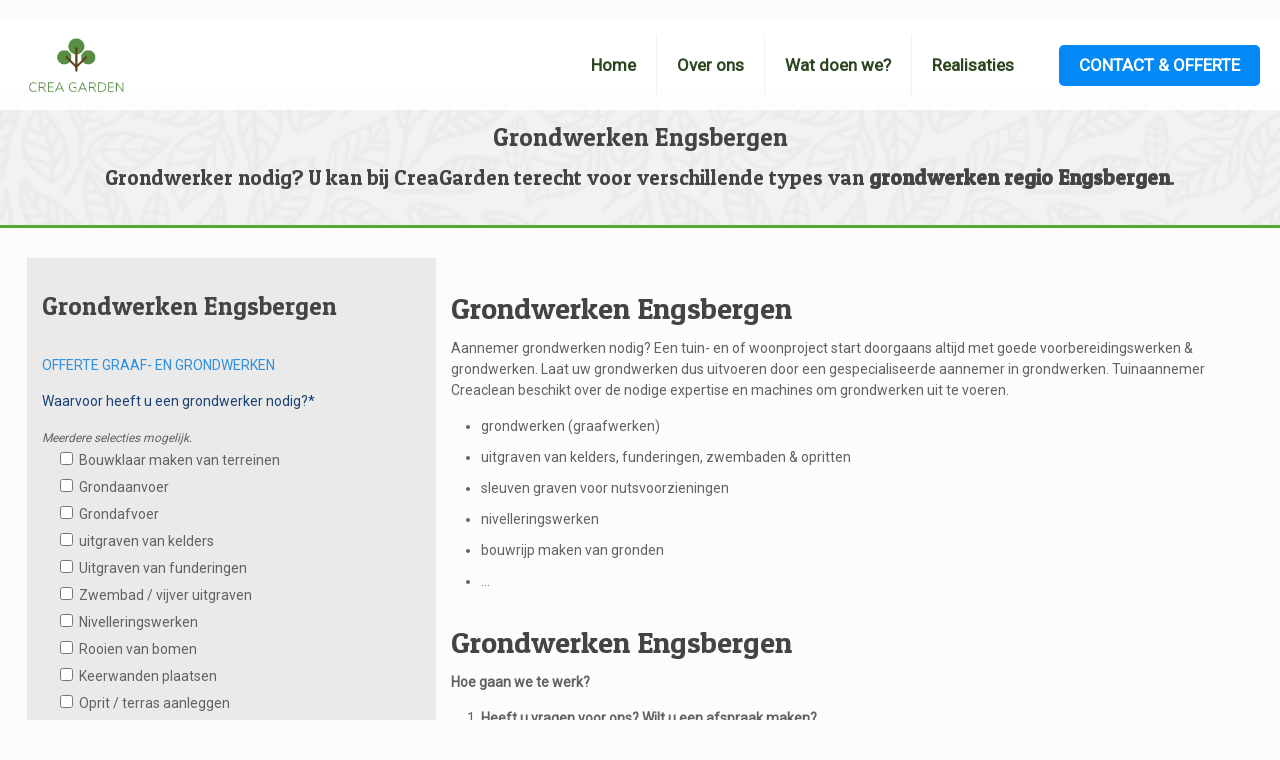

--- FILE ---
content_type: text/html; charset=UTF-8
request_url: https://www.crea-garden.be/wp-admin/admin-ajax.php
body_size: 694
content:
	<style type="text/css">
	img.wp-smiley,
	img.emoji {
		display: inline !important;
		border: none !important;
		box-shadow: none !important;
		height: 1em !important;
		width: 1em !important;
		margin: 0 0.07em !important;
		vertical-align: -0.1em !important;
		background: none !important;
		padding: 0 !important;
	}
	</style>
	<link rel='stylesheet' id='dashicons-css' href='https://www.crea-garden.be/wp-includes/css/dashicons.min.css?ver=6.9' media='all' />
<link rel='stylesheet' id='wp-jquery-ui-dialog-css' href='https://www.crea-garden.be/wp-includes/css/jquery-ui-dialog.min.css?ver=6.9' media='all' />
<link rel='stylesheet' id='linkgo_plugin_namespace-css' href='https://www.crea-garden.be/wp-content/plugins/linkgo-wp-plugin-main/public/css/style.css?ver=6.9' media='all' />
<div class="vc_grid vc_row vc_grid-gutter-5px vc_pageable-wrapper vc_hook_hover" data-vc-pageable-content="true"><div class="vc_pageable-slide-wrapper vc_clearfix" data-vc-grid-content="true"><div class="vc_grid-item vc_clearfix vc_col-sm-3"><div class="vc_grid-item-mini vc_clearfix "><div class="vc_gitem-animated-block" ><div class="vc_gitem-zone vc_gitem-zone-a vc-gitem-zone-height-mode-auto vc-gitem-zone-height-mode-auto-1-1 vc_gitem-is-link" style="background-image: url('https://www.crea-garden.be/wp-content/uploads/2016/09/grondwerken-uitgraven.jpg') !important;"><a href="https://www.crea-garden.be/wp-content/uploads/2016/09/grondwerken-uitgraven.jpg" title="grondwerken-uitgraven"  data-lightbox="lightbox[rel--2944758691]" data-vc-gitem-zone="prettyphotoLink" class="vc_gitem-link prettyphoto vc-zone-link vc-prettyphoto-link"></a><img src="https://www.crea-garden.be/wp-content/uploads/2016/09/grondwerken-uitgraven.jpg" class="vc_gitem-zone-img" alt="grondwerken-uitgraven"><div class="vc_gitem-zone-mini"></div></div></div></div><div class="vc_clearfix"></div></div><div class="vc_grid-item vc_clearfix vc_col-sm-3"><div class="vc_grid-item-mini vc_clearfix "><div class="vc_gitem-animated-block" ><div class="vc_gitem-zone vc_gitem-zone-a vc-gitem-zone-height-mode-auto vc-gitem-zone-height-mode-auto-1-1 vc_gitem-is-link" style="background-image: url('https://www.crea-garden.be/wp-content/uploads/2016/09/grondwerken.jpg') !important;"><a href="https://www.crea-garden.be/wp-content/uploads/2016/09/grondwerken.jpg" title="grondwerken"  data-lightbox="lightbox[rel--2944758691]" data-vc-gitem-zone="prettyphotoLink" class="vc_gitem-link prettyphoto vc-zone-link vc-prettyphoto-link"></a><img src="https://www.crea-garden.be/wp-content/uploads/2016/09/grondwerken.jpg" class="vc_gitem-zone-img" alt="grondwerken"><div class="vc_gitem-zone-mini"></div></div></div></div><div class="vc_clearfix"></div></div><div class="vc_grid-item vc_clearfix vc_col-sm-3"><div class="vc_grid-item-mini vc_clearfix "><div class="vc_gitem-animated-block" ><div class="vc_gitem-zone vc_gitem-zone-a vc-gitem-zone-height-mode-auto vc-gitem-zone-height-mode-auto-1-1 vc_gitem-is-link" style="background-image: url('https://www.crea-garden.be/wp-content/uploads/2016/09/uitfrezen.jpg') !important;"><a href="https://www.crea-garden.be/wp-content/uploads/2016/09/uitfrezen.jpg" title="uitfrezen"  data-lightbox="lightbox[rel--2944758691]" data-vc-gitem-zone="prettyphotoLink" class="vc_gitem-link prettyphoto vc-zone-link vc-prettyphoto-link"></a><img src="https://www.crea-garden.be/wp-content/uploads/2016/09/uitfrezen.jpg" class="vc_gitem-zone-img" alt="uitfrezen"><div class="vc_gitem-zone-mini"></div></div></div></div><div class="vc_clearfix"></div></div><div class="vc_grid-item vc_clearfix vc_col-sm-3"><div class="vc_grid-item-mini vc_clearfix "><div class="vc_gitem-animated-block" ><div class="vc_gitem-zone vc_gitem-zone-a vc-gitem-zone-height-mode-auto vc-gitem-zone-height-mode-auto-1-1 vc_gitem-is-link" style="background-image: url('https://www.crea-garden.be/wp-content/uploads/2016/09/plaatsen-van-keerwand-819x1024.jpg') !important;"><a href="https://www.crea-garden.be/wp-content/uploads/2016/09/plaatsen-van-keerwand-819x1024.jpg" title="plaatsen van keerwand"  data-lightbox="lightbox[rel--2944758691]" data-vc-gitem-zone="prettyphotoLink" class="vc_gitem-link prettyphoto vc-zone-link vc-prettyphoto-link"></a><img src="https://www.crea-garden.be/wp-content/uploads/2016/09/plaatsen-van-keerwand-819x1024.jpg" class="vc_gitem-zone-img" alt="plaatsen van keerwand"><div class="vc_gitem-zone-mini"></div></div></div></div><div class="vc_clearfix"></div></div></div></div>

--- FILE ---
content_type: text/html; charset=utf-8
request_url: https://www.google.com/recaptcha/api2/anchor?ar=1&k=6LfYgAUjAAAAAJhUec6zC4m-wMN33wsVgL5-pjo_&co=aHR0cHM6Ly93d3cuY3JlYS1nYXJkZW4uYmU6NDQz&hl=nl&v=PoyoqOPhxBO7pBk68S4YbpHZ&size=normal&anchor-ms=20000&execute-ms=30000&cb=3xvxllzaxtxn
body_size: 49417
content:
<!DOCTYPE HTML><html dir="ltr" lang="nl"><head><meta http-equiv="Content-Type" content="text/html; charset=UTF-8">
<meta http-equiv="X-UA-Compatible" content="IE=edge">
<title>reCAPTCHA</title>
<style type="text/css">
/* cyrillic-ext */
@font-face {
  font-family: 'Roboto';
  font-style: normal;
  font-weight: 400;
  font-stretch: 100%;
  src: url(//fonts.gstatic.com/s/roboto/v48/KFO7CnqEu92Fr1ME7kSn66aGLdTylUAMa3GUBHMdazTgWw.woff2) format('woff2');
  unicode-range: U+0460-052F, U+1C80-1C8A, U+20B4, U+2DE0-2DFF, U+A640-A69F, U+FE2E-FE2F;
}
/* cyrillic */
@font-face {
  font-family: 'Roboto';
  font-style: normal;
  font-weight: 400;
  font-stretch: 100%;
  src: url(//fonts.gstatic.com/s/roboto/v48/KFO7CnqEu92Fr1ME7kSn66aGLdTylUAMa3iUBHMdazTgWw.woff2) format('woff2');
  unicode-range: U+0301, U+0400-045F, U+0490-0491, U+04B0-04B1, U+2116;
}
/* greek-ext */
@font-face {
  font-family: 'Roboto';
  font-style: normal;
  font-weight: 400;
  font-stretch: 100%;
  src: url(//fonts.gstatic.com/s/roboto/v48/KFO7CnqEu92Fr1ME7kSn66aGLdTylUAMa3CUBHMdazTgWw.woff2) format('woff2');
  unicode-range: U+1F00-1FFF;
}
/* greek */
@font-face {
  font-family: 'Roboto';
  font-style: normal;
  font-weight: 400;
  font-stretch: 100%;
  src: url(//fonts.gstatic.com/s/roboto/v48/KFO7CnqEu92Fr1ME7kSn66aGLdTylUAMa3-UBHMdazTgWw.woff2) format('woff2');
  unicode-range: U+0370-0377, U+037A-037F, U+0384-038A, U+038C, U+038E-03A1, U+03A3-03FF;
}
/* math */
@font-face {
  font-family: 'Roboto';
  font-style: normal;
  font-weight: 400;
  font-stretch: 100%;
  src: url(//fonts.gstatic.com/s/roboto/v48/KFO7CnqEu92Fr1ME7kSn66aGLdTylUAMawCUBHMdazTgWw.woff2) format('woff2');
  unicode-range: U+0302-0303, U+0305, U+0307-0308, U+0310, U+0312, U+0315, U+031A, U+0326-0327, U+032C, U+032F-0330, U+0332-0333, U+0338, U+033A, U+0346, U+034D, U+0391-03A1, U+03A3-03A9, U+03B1-03C9, U+03D1, U+03D5-03D6, U+03F0-03F1, U+03F4-03F5, U+2016-2017, U+2034-2038, U+203C, U+2040, U+2043, U+2047, U+2050, U+2057, U+205F, U+2070-2071, U+2074-208E, U+2090-209C, U+20D0-20DC, U+20E1, U+20E5-20EF, U+2100-2112, U+2114-2115, U+2117-2121, U+2123-214F, U+2190, U+2192, U+2194-21AE, U+21B0-21E5, U+21F1-21F2, U+21F4-2211, U+2213-2214, U+2216-22FF, U+2308-230B, U+2310, U+2319, U+231C-2321, U+2336-237A, U+237C, U+2395, U+239B-23B7, U+23D0, U+23DC-23E1, U+2474-2475, U+25AF, U+25B3, U+25B7, U+25BD, U+25C1, U+25CA, U+25CC, U+25FB, U+266D-266F, U+27C0-27FF, U+2900-2AFF, U+2B0E-2B11, U+2B30-2B4C, U+2BFE, U+3030, U+FF5B, U+FF5D, U+1D400-1D7FF, U+1EE00-1EEFF;
}
/* symbols */
@font-face {
  font-family: 'Roboto';
  font-style: normal;
  font-weight: 400;
  font-stretch: 100%;
  src: url(//fonts.gstatic.com/s/roboto/v48/KFO7CnqEu92Fr1ME7kSn66aGLdTylUAMaxKUBHMdazTgWw.woff2) format('woff2');
  unicode-range: U+0001-000C, U+000E-001F, U+007F-009F, U+20DD-20E0, U+20E2-20E4, U+2150-218F, U+2190, U+2192, U+2194-2199, U+21AF, U+21E6-21F0, U+21F3, U+2218-2219, U+2299, U+22C4-22C6, U+2300-243F, U+2440-244A, U+2460-24FF, U+25A0-27BF, U+2800-28FF, U+2921-2922, U+2981, U+29BF, U+29EB, U+2B00-2BFF, U+4DC0-4DFF, U+FFF9-FFFB, U+10140-1018E, U+10190-1019C, U+101A0, U+101D0-101FD, U+102E0-102FB, U+10E60-10E7E, U+1D2C0-1D2D3, U+1D2E0-1D37F, U+1F000-1F0FF, U+1F100-1F1AD, U+1F1E6-1F1FF, U+1F30D-1F30F, U+1F315, U+1F31C, U+1F31E, U+1F320-1F32C, U+1F336, U+1F378, U+1F37D, U+1F382, U+1F393-1F39F, U+1F3A7-1F3A8, U+1F3AC-1F3AF, U+1F3C2, U+1F3C4-1F3C6, U+1F3CA-1F3CE, U+1F3D4-1F3E0, U+1F3ED, U+1F3F1-1F3F3, U+1F3F5-1F3F7, U+1F408, U+1F415, U+1F41F, U+1F426, U+1F43F, U+1F441-1F442, U+1F444, U+1F446-1F449, U+1F44C-1F44E, U+1F453, U+1F46A, U+1F47D, U+1F4A3, U+1F4B0, U+1F4B3, U+1F4B9, U+1F4BB, U+1F4BF, U+1F4C8-1F4CB, U+1F4D6, U+1F4DA, U+1F4DF, U+1F4E3-1F4E6, U+1F4EA-1F4ED, U+1F4F7, U+1F4F9-1F4FB, U+1F4FD-1F4FE, U+1F503, U+1F507-1F50B, U+1F50D, U+1F512-1F513, U+1F53E-1F54A, U+1F54F-1F5FA, U+1F610, U+1F650-1F67F, U+1F687, U+1F68D, U+1F691, U+1F694, U+1F698, U+1F6AD, U+1F6B2, U+1F6B9-1F6BA, U+1F6BC, U+1F6C6-1F6CF, U+1F6D3-1F6D7, U+1F6E0-1F6EA, U+1F6F0-1F6F3, U+1F6F7-1F6FC, U+1F700-1F7FF, U+1F800-1F80B, U+1F810-1F847, U+1F850-1F859, U+1F860-1F887, U+1F890-1F8AD, U+1F8B0-1F8BB, U+1F8C0-1F8C1, U+1F900-1F90B, U+1F93B, U+1F946, U+1F984, U+1F996, U+1F9E9, U+1FA00-1FA6F, U+1FA70-1FA7C, U+1FA80-1FA89, U+1FA8F-1FAC6, U+1FACE-1FADC, U+1FADF-1FAE9, U+1FAF0-1FAF8, U+1FB00-1FBFF;
}
/* vietnamese */
@font-face {
  font-family: 'Roboto';
  font-style: normal;
  font-weight: 400;
  font-stretch: 100%;
  src: url(//fonts.gstatic.com/s/roboto/v48/KFO7CnqEu92Fr1ME7kSn66aGLdTylUAMa3OUBHMdazTgWw.woff2) format('woff2');
  unicode-range: U+0102-0103, U+0110-0111, U+0128-0129, U+0168-0169, U+01A0-01A1, U+01AF-01B0, U+0300-0301, U+0303-0304, U+0308-0309, U+0323, U+0329, U+1EA0-1EF9, U+20AB;
}
/* latin-ext */
@font-face {
  font-family: 'Roboto';
  font-style: normal;
  font-weight: 400;
  font-stretch: 100%;
  src: url(//fonts.gstatic.com/s/roboto/v48/KFO7CnqEu92Fr1ME7kSn66aGLdTylUAMa3KUBHMdazTgWw.woff2) format('woff2');
  unicode-range: U+0100-02BA, U+02BD-02C5, U+02C7-02CC, U+02CE-02D7, U+02DD-02FF, U+0304, U+0308, U+0329, U+1D00-1DBF, U+1E00-1E9F, U+1EF2-1EFF, U+2020, U+20A0-20AB, U+20AD-20C0, U+2113, U+2C60-2C7F, U+A720-A7FF;
}
/* latin */
@font-face {
  font-family: 'Roboto';
  font-style: normal;
  font-weight: 400;
  font-stretch: 100%;
  src: url(//fonts.gstatic.com/s/roboto/v48/KFO7CnqEu92Fr1ME7kSn66aGLdTylUAMa3yUBHMdazQ.woff2) format('woff2');
  unicode-range: U+0000-00FF, U+0131, U+0152-0153, U+02BB-02BC, U+02C6, U+02DA, U+02DC, U+0304, U+0308, U+0329, U+2000-206F, U+20AC, U+2122, U+2191, U+2193, U+2212, U+2215, U+FEFF, U+FFFD;
}
/* cyrillic-ext */
@font-face {
  font-family: 'Roboto';
  font-style: normal;
  font-weight: 500;
  font-stretch: 100%;
  src: url(//fonts.gstatic.com/s/roboto/v48/KFO7CnqEu92Fr1ME7kSn66aGLdTylUAMa3GUBHMdazTgWw.woff2) format('woff2');
  unicode-range: U+0460-052F, U+1C80-1C8A, U+20B4, U+2DE0-2DFF, U+A640-A69F, U+FE2E-FE2F;
}
/* cyrillic */
@font-face {
  font-family: 'Roboto';
  font-style: normal;
  font-weight: 500;
  font-stretch: 100%;
  src: url(//fonts.gstatic.com/s/roboto/v48/KFO7CnqEu92Fr1ME7kSn66aGLdTylUAMa3iUBHMdazTgWw.woff2) format('woff2');
  unicode-range: U+0301, U+0400-045F, U+0490-0491, U+04B0-04B1, U+2116;
}
/* greek-ext */
@font-face {
  font-family: 'Roboto';
  font-style: normal;
  font-weight: 500;
  font-stretch: 100%;
  src: url(//fonts.gstatic.com/s/roboto/v48/KFO7CnqEu92Fr1ME7kSn66aGLdTylUAMa3CUBHMdazTgWw.woff2) format('woff2');
  unicode-range: U+1F00-1FFF;
}
/* greek */
@font-face {
  font-family: 'Roboto';
  font-style: normal;
  font-weight: 500;
  font-stretch: 100%;
  src: url(//fonts.gstatic.com/s/roboto/v48/KFO7CnqEu92Fr1ME7kSn66aGLdTylUAMa3-UBHMdazTgWw.woff2) format('woff2');
  unicode-range: U+0370-0377, U+037A-037F, U+0384-038A, U+038C, U+038E-03A1, U+03A3-03FF;
}
/* math */
@font-face {
  font-family: 'Roboto';
  font-style: normal;
  font-weight: 500;
  font-stretch: 100%;
  src: url(//fonts.gstatic.com/s/roboto/v48/KFO7CnqEu92Fr1ME7kSn66aGLdTylUAMawCUBHMdazTgWw.woff2) format('woff2');
  unicode-range: U+0302-0303, U+0305, U+0307-0308, U+0310, U+0312, U+0315, U+031A, U+0326-0327, U+032C, U+032F-0330, U+0332-0333, U+0338, U+033A, U+0346, U+034D, U+0391-03A1, U+03A3-03A9, U+03B1-03C9, U+03D1, U+03D5-03D6, U+03F0-03F1, U+03F4-03F5, U+2016-2017, U+2034-2038, U+203C, U+2040, U+2043, U+2047, U+2050, U+2057, U+205F, U+2070-2071, U+2074-208E, U+2090-209C, U+20D0-20DC, U+20E1, U+20E5-20EF, U+2100-2112, U+2114-2115, U+2117-2121, U+2123-214F, U+2190, U+2192, U+2194-21AE, U+21B0-21E5, U+21F1-21F2, U+21F4-2211, U+2213-2214, U+2216-22FF, U+2308-230B, U+2310, U+2319, U+231C-2321, U+2336-237A, U+237C, U+2395, U+239B-23B7, U+23D0, U+23DC-23E1, U+2474-2475, U+25AF, U+25B3, U+25B7, U+25BD, U+25C1, U+25CA, U+25CC, U+25FB, U+266D-266F, U+27C0-27FF, U+2900-2AFF, U+2B0E-2B11, U+2B30-2B4C, U+2BFE, U+3030, U+FF5B, U+FF5D, U+1D400-1D7FF, U+1EE00-1EEFF;
}
/* symbols */
@font-face {
  font-family: 'Roboto';
  font-style: normal;
  font-weight: 500;
  font-stretch: 100%;
  src: url(//fonts.gstatic.com/s/roboto/v48/KFO7CnqEu92Fr1ME7kSn66aGLdTylUAMaxKUBHMdazTgWw.woff2) format('woff2');
  unicode-range: U+0001-000C, U+000E-001F, U+007F-009F, U+20DD-20E0, U+20E2-20E4, U+2150-218F, U+2190, U+2192, U+2194-2199, U+21AF, U+21E6-21F0, U+21F3, U+2218-2219, U+2299, U+22C4-22C6, U+2300-243F, U+2440-244A, U+2460-24FF, U+25A0-27BF, U+2800-28FF, U+2921-2922, U+2981, U+29BF, U+29EB, U+2B00-2BFF, U+4DC0-4DFF, U+FFF9-FFFB, U+10140-1018E, U+10190-1019C, U+101A0, U+101D0-101FD, U+102E0-102FB, U+10E60-10E7E, U+1D2C0-1D2D3, U+1D2E0-1D37F, U+1F000-1F0FF, U+1F100-1F1AD, U+1F1E6-1F1FF, U+1F30D-1F30F, U+1F315, U+1F31C, U+1F31E, U+1F320-1F32C, U+1F336, U+1F378, U+1F37D, U+1F382, U+1F393-1F39F, U+1F3A7-1F3A8, U+1F3AC-1F3AF, U+1F3C2, U+1F3C4-1F3C6, U+1F3CA-1F3CE, U+1F3D4-1F3E0, U+1F3ED, U+1F3F1-1F3F3, U+1F3F5-1F3F7, U+1F408, U+1F415, U+1F41F, U+1F426, U+1F43F, U+1F441-1F442, U+1F444, U+1F446-1F449, U+1F44C-1F44E, U+1F453, U+1F46A, U+1F47D, U+1F4A3, U+1F4B0, U+1F4B3, U+1F4B9, U+1F4BB, U+1F4BF, U+1F4C8-1F4CB, U+1F4D6, U+1F4DA, U+1F4DF, U+1F4E3-1F4E6, U+1F4EA-1F4ED, U+1F4F7, U+1F4F9-1F4FB, U+1F4FD-1F4FE, U+1F503, U+1F507-1F50B, U+1F50D, U+1F512-1F513, U+1F53E-1F54A, U+1F54F-1F5FA, U+1F610, U+1F650-1F67F, U+1F687, U+1F68D, U+1F691, U+1F694, U+1F698, U+1F6AD, U+1F6B2, U+1F6B9-1F6BA, U+1F6BC, U+1F6C6-1F6CF, U+1F6D3-1F6D7, U+1F6E0-1F6EA, U+1F6F0-1F6F3, U+1F6F7-1F6FC, U+1F700-1F7FF, U+1F800-1F80B, U+1F810-1F847, U+1F850-1F859, U+1F860-1F887, U+1F890-1F8AD, U+1F8B0-1F8BB, U+1F8C0-1F8C1, U+1F900-1F90B, U+1F93B, U+1F946, U+1F984, U+1F996, U+1F9E9, U+1FA00-1FA6F, U+1FA70-1FA7C, U+1FA80-1FA89, U+1FA8F-1FAC6, U+1FACE-1FADC, U+1FADF-1FAE9, U+1FAF0-1FAF8, U+1FB00-1FBFF;
}
/* vietnamese */
@font-face {
  font-family: 'Roboto';
  font-style: normal;
  font-weight: 500;
  font-stretch: 100%;
  src: url(//fonts.gstatic.com/s/roboto/v48/KFO7CnqEu92Fr1ME7kSn66aGLdTylUAMa3OUBHMdazTgWw.woff2) format('woff2');
  unicode-range: U+0102-0103, U+0110-0111, U+0128-0129, U+0168-0169, U+01A0-01A1, U+01AF-01B0, U+0300-0301, U+0303-0304, U+0308-0309, U+0323, U+0329, U+1EA0-1EF9, U+20AB;
}
/* latin-ext */
@font-face {
  font-family: 'Roboto';
  font-style: normal;
  font-weight: 500;
  font-stretch: 100%;
  src: url(//fonts.gstatic.com/s/roboto/v48/KFO7CnqEu92Fr1ME7kSn66aGLdTylUAMa3KUBHMdazTgWw.woff2) format('woff2');
  unicode-range: U+0100-02BA, U+02BD-02C5, U+02C7-02CC, U+02CE-02D7, U+02DD-02FF, U+0304, U+0308, U+0329, U+1D00-1DBF, U+1E00-1E9F, U+1EF2-1EFF, U+2020, U+20A0-20AB, U+20AD-20C0, U+2113, U+2C60-2C7F, U+A720-A7FF;
}
/* latin */
@font-face {
  font-family: 'Roboto';
  font-style: normal;
  font-weight: 500;
  font-stretch: 100%;
  src: url(//fonts.gstatic.com/s/roboto/v48/KFO7CnqEu92Fr1ME7kSn66aGLdTylUAMa3yUBHMdazQ.woff2) format('woff2');
  unicode-range: U+0000-00FF, U+0131, U+0152-0153, U+02BB-02BC, U+02C6, U+02DA, U+02DC, U+0304, U+0308, U+0329, U+2000-206F, U+20AC, U+2122, U+2191, U+2193, U+2212, U+2215, U+FEFF, U+FFFD;
}
/* cyrillic-ext */
@font-face {
  font-family: 'Roboto';
  font-style: normal;
  font-weight: 900;
  font-stretch: 100%;
  src: url(//fonts.gstatic.com/s/roboto/v48/KFO7CnqEu92Fr1ME7kSn66aGLdTylUAMa3GUBHMdazTgWw.woff2) format('woff2');
  unicode-range: U+0460-052F, U+1C80-1C8A, U+20B4, U+2DE0-2DFF, U+A640-A69F, U+FE2E-FE2F;
}
/* cyrillic */
@font-face {
  font-family: 'Roboto';
  font-style: normal;
  font-weight: 900;
  font-stretch: 100%;
  src: url(//fonts.gstatic.com/s/roboto/v48/KFO7CnqEu92Fr1ME7kSn66aGLdTylUAMa3iUBHMdazTgWw.woff2) format('woff2');
  unicode-range: U+0301, U+0400-045F, U+0490-0491, U+04B0-04B1, U+2116;
}
/* greek-ext */
@font-face {
  font-family: 'Roboto';
  font-style: normal;
  font-weight: 900;
  font-stretch: 100%;
  src: url(//fonts.gstatic.com/s/roboto/v48/KFO7CnqEu92Fr1ME7kSn66aGLdTylUAMa3CUBHMdazTgWw.woff2) format('woff2');
  unicode-range: U+1F00-1FFF;
}
/* greek */
@font-face {
  font-family: 'Roboto';
  font-style: normal;
  font-weight: 900;
  font-stretch: 100%;
  src: url(//fonts.gstatic.com/s/roboto/v48/KFO7CnqEu92Fr1ME7kSn66aGLdTylUAMa3-UBHMdazTgWw.woff2) format('woff2');
  unicode-range: U+0370-0377, U+037A-037F, U+0384-038A, U+038C, U+038E-03A1, U+03A3-03FF;
}
/* math */
@font-face {
  font-family: 'Roboto';
  font-style: normal;
  font-weight: 900;
  font-stretch: 100%;
  src: url(//fonts.gstatic.com/s/roboto/v48/KFO7CnqEu92Fr1ME7kSn66aGLdTylUAMawCUBHMdazTgWw.woff2) format('woff2');
  unicode-range: U+0302-0303, U+0305, U+0307-0308, U+0310, U+0312, U+0315, U+031A, U+0326-0327, U+032C, U+032F-0330, U+0332-0333, U+0338, U+033A, U+0346, U+034D, U+0391-03A1, U+03A3-03A9, U+03B1-03C9, U+03D1, U+03D5-03D6, U+03F0-03F1, U+03F4-03F5, U+2016-2017, U+2034-2038, U+203C, U+2040, U+2043, U+2047, U+2050, U+2057, U+205F, U+2070-2071, U+2074-208E, U+2090-209C, U+20D0-20DC, U+20E1, U+20E5-20EF, U+2100-2112, U+2114-2115, U+2117-2121, U+2123-214F, U+2190, U+2192, U+2194-21AE, U+21B0-21E5, U+21F1-21F2, U+21F4-2211, U+2213-2214, U+2216-22FF, U+2308-230B, U+2310, U+2319, U+231C-2321, U+2336-237A, U+237C, U+2395, U+239B-23B7, U+23D0, U+23DC-23E1, U+2474-2475, U+25AF, U+25B3, U+25B7, U+25BD, U+25C1, U+25CA, U+25CC, U+25FB, U+266D-266F, U+27C0-27FF, U+2900-2AFF, U+2B0E-2B11, U+2B30-2B4C, U+2BFE, U+3030, U+FF5B, U+FF5D, U+1D400-1D7FF, U+1EE00-1EEFF;
}
/* symbols */
@font-face {
  font-family: 'Roboto';
  font-style: normal;
  font-weight: 900;
  font-stretch: 100%;
  src: url(//fonts.gstatic.com/s/roboto/v48/KFO7CnqEu92Fr1ME7kSn66aGLdTylUAMaxKUBHMdazTgWw.woff2) format('woff2');
  unicode-range: U+0001-000C, U+000E-001F, U+007F-009F, U+20DD-20E0, U+20E2-20E4, U+2150-218F, U+2190, U+2192, U+2194-2199, U+21AF, U+21E6-21F0, U+21F3, U+2218-2219, U+2299, U+22C4-22C6, U+2300-243F, U+2440-244A, U+2460-24FF, U+25A0-27BF, U+2800-28FF, U+2921-2922, U+2981, U+29BF, U+29EB, U+2B00-2BFF, U+4DC0-4DFF, U+FFF9-FFFB, U+10140-1018E, U+10190-1019C, U+101A0, U+101D0-101FD, U+102E0-102FB, U+10E60-10E7E, U+1D2C0-1D2D3, U+1D2E0-1D37F, U+1F000-1F0FF, U+1F100-1F1AD, U+1F1E6-1F1FF, U+1F30D-1F30F, U+1F315, U+1F31C, U+1F31E, U+1F320-1F32C, U+1F336, U+1F378, U+1F37D, U+1F382, U+1F393-1F39F, U+1F3A7-1F3A8, U+1F3AC-1F3AF, U+1F3C2, U+1F3C4-1F3C6, U+1F3CA-1F3CE, U+1F3D4-1F3E0, U+1F3ED, U+1F3F1-1F3F3, U+1F3F5-1F3F7, U+1F408, U+1F415, U+1F41F, U+1F426, U+1F43F, U+1F441-1F442, U+1F444, U+1F446-1F449, U+1F44C-1F44E, U+1F453, U+1F46A, U+1F47D, U+1F4A3, U+1F4B0, U+1F4B3, U+1F4B9, U+1F4BB, U+1F4BF, U+1F4C8-1F4CB, U+1F4D6, U+1F4DA, U+1F4DF, U+1F4E3-1F4E6, U+1F4EA-1F4ED, U+1F4F7, U+1F4F9-1F4FB, U+1F4FD-1F4FE, U+1F503, U+1F507-1F50B, U+1F50D, U+1F512-1F513, U+1F53E-1F54A, U+1F54F-1F5FA, U+1F610, U+1F650-1F67F, U+1F687, U+1F68D, U+1F691, U+1F694, U+1F698, U+1F6AD, U+1F6B2, U+1F6B9-1F6BA, U+1F6BC, U+1F6C6-1F6CF, U+1F6D3-1F6D7, U+1F6E0-1F6EA, U+1F6F0-1F6F3, U+1F6F7-1F6FC, U+1F700-1F7FF, U+1F800-1F80B, U+1F810-1F847, U+1F850-1F859, U+1F860-1F887, U+1F890-1F8AD, U+1F8B0-1F8BB, U+1F8C0-1F8C1, U+1F900-1F90B, U+1F93B, U+1F946, U+1F984, U+1F996, U+1F9E9, U+1FA00-1FA6F, U+1FA70-1FA7C, U+1FA80-1FA89, U+1FA8F-1FAC6, U+1FACE-1FADC, U+1FADF-1FAE9, U+1FAF0-1FAF8, U+1FB00-1FBFF;
}
/* vietnamese */
@font-face {
  font-family: 'Roboto';
  font-style: normal;
  font-weight: 900;
  font-stretch: 100%;
  src: url(//fonts.gstatic.com/s/roboto/v48/KFO7CnqEu92Fr1ME7kSn66aGLdTylUAMa3OUBHMdazTgWw.woff2) format('woff2');
  unicode-range: U+0102-0103, U+0110-0111, U+0128-0129, U+0168-0169, U+01A0-01A1, U+01AF-01B0, U+0300-0301, U+0303-0304, U+0308-0309, U+0323, U+0329, U+1EA0-1EF9, U+20AB;
}
/* latin-ext */
@font-face {
  font-family: 'Roboto';
  font-style: normal;
  font-weight: 900;
  font-stretch: 100%;
  src: url(//fonts.gstatic.com/s/roboto/v48/KFO7CnqEu92Fr1ME7kSn66aGLdTylUAMa3KUBHMdazTgWw.woff2) format('woff2');
  unicode-range: U+0100-02BA, U+02BD-02C5, U+02C7-02CC, U+02CE-02D7, U+02DD-02FF, U+0304, U+0308, U+0329, U+1D00-1DBF, U+1E00-1E9F, U+1EF2-1EFF, U+2020, U+20A0-20AB, U+20AD-20C0, U+2113, U+2C60-2C7F, U+A720-A7FF;
}
/* latin */
@font-face {
  font-family: 'Roboto';
  font-style: normal;
  font-weight: 900;
  font-stretch: 100%;
  src: url(//fonts.gstatic.com/s/roboto/v48/KFO7CnqEu92Fr1ME7kSn66aGLdTylUAMa3yUBHMdazQ.woff2) format('woff2');
  unicode-range: U+0000-00FF, U+0131, U+0152-0153, U+02BB-02BC, U+02C6, U+02DA, U+02DC, U+0304, U+0308, U+0329, U+2000-206F, U+20AC, U+2122, U+2191, U+2193, U+2212, U+2215, U+FEFF, U+FFFD;
}

</style>
<link rel="stylesheet" type="text/css" href="https://www.gstatic.com/recaptcha/releases/PoyoqOPhxBO7pBk68S4YbpHZ/styles__ltr.css">
<script nonce="cQ8GztTiie8EFXsyC5laAg" type="text/javascript">window['__recaptcha_api'] = 'https://www.google.com/recaptcha/api2/';</script>
<script type="text/javascript" src="https://www.gstatic.com/recaptcha/releases/PoyoqOPhxBO7pBk68S4YbpHZ/recaptcha__nl.js" nonce="cQ8GztTiie8EFXsyC5laAg">
      
    </script></head>
<body><div id="rc-anchor-alert" class="rc-anchor-alert"></div>
<input type="hidden" id="recaptcha-token" value="[base64]">
<script type="text/javascript" nonce="cQ8GztTiie8EFXsyC5laAg">
      recaptcha.anchor.Main.init("[\x22ainput\x22,[\x22bgdata\x22,\x22\x22,\[base64]/[base64]/[base64]/ZyhXLGgpOnEoW04sMjEsbF0sVywwKSxoKSxmYWxzZSxmYWxzZSl9Y2F0Y2goayl7RygzNTgsVyk/[base64]/[base64]/[base64]/[base64]/[base64]/[base64]/[base64]/bmV3IEJbT10oRFswXSk6dz09Mj9uZXcgQltPXShEWzBdLERbMV0pOnc9PTM/bmV3IEJbT10oRFswXSxEWzFdLERbMl0pOnc9PTQ/[base64]/[base64]/[base64]/[base64]/[base64]\\u003d\x22,\[base64]\\u003d\\u003d\x22,\x22wq/DgXLDnVbDoD/DmcK3LHPDpTLCjzTDuzlhwq14wrVCwqDDmAUZwrjCsXNBw6vDtSXCp1fClCTDgMKCw4w/w7bDssKHNALCvnrDpTNaAl/DpsOBwrjCmcOEB8KNw5MTwobDiQM5w4HCtHFNfMKGw6fClsK6FMKqwqYuwozDn8OLWMKVwpDCiC/Cl8OcBWZOLRttw47CoCHCksK+wrRcw53ChMKHwpfCp8K4w4cBOi4FwrgWwrJTLBoEcMKsM1jCpi1JWsOswqYJw6Rqwr/[base64]/DnsOsw5/Dgh/Cnmc+w6E2SF/[base64]/CkMOXZXFEXjzDmXklCcOpG3PCuDAHwrjDjcOhVMK2w7HDv3XCtMKXwpNSwqJrYcKSw7TDoMOVw7Bcw7PDrcKBwq3DlzPCpDbClUXCn8KZw57DrQfCh8O8wq/DjsKaH0QGw6RYw4RfYcOWaRLDhcKtejXDpsOTOXDClz3DtsKvCMOodkQHwqrCjlo6w74qwqEQwrXCnDLDlMKOFMK/w4krYCIfJMO1W8KlA1DCtHBEw60EbFxtw6zCucK9cEDCrlbCqcKAD3/DqsOtZjJsA8KSw7LCgiRTw7rDgMKbw47Cj3s1W8ObYQ0TVhMZw7IeV0ZTVsKWw59GMkx+XEXDm8K9w7/[base64]/DqhHDjsOfwrhXWMKMw4UVCyBywrolLcO0RsOyw4o7U8KsExUswpzCi8K+wpZMwpTDucKUDmXCvG/Ch0ErCcKww7ojwo/CuXsvSEUaHUgkwq8iIG98L8OlCUkRDlnCisKKGcK6wqjDpMOqw7zDuDsOHsKkwr7CgjZqM8Oow61qDSvCgCNCSG4Yw5LDpsOTwqfDkXLDhy8SAMOGdVw2wqnDgX88wo/[base64]/DmQnCncOeDcKiw6sFw5zDpRUPVB7CpcK1NhNAAsOpLhFkJjzDmB/DpcOzw5XDgAsRI2UqCjjCu8O7bMKFSBM3wrEgJMO3w4cqTsOdFcO+woZuMVFAwqvDgMOpRSnCrsKww6lUw5rDkcK/[base64]/CtEDDlMOcw5bCu8OLw7tkAF7CkRVWwr9gSj8AHMOYXlIzLXnCqW5UHHYFSEB5BVMcOk/[base64]/CrMKNwpscwrwGwo/DjEbDoU3CgMK/FMKpIDrCjsK/KUvCmsKgAMO7w4QHwqFqT2Yzw7QCEiLCucKQw7/Dj3dFwqRwfMKyFsO0D8Kywro5LFRKw5PDg8KoA8KWw4LCg8OySXZ6RMKlw7jDq8K4w5HClMKKAG7CscO7w4nCj1zDvQTDoAU3QAvDvMOiwrYFHsKHw7RwI8Otb8Oow5UVZUHCoA7Cu2/Dh0DDlcOzOCXDtywUw5zCsB/CrMORKlBNw7rCrcONw5oLw5dxBHJ9WglRBcK1w5lsw5w6w5HCrA5Ew6Ajw7VPwrs/wqbCosKEIMO3MHNAK8KJwpZ9IcOsw5PDtcK6w5VkEsOIw5ZIDlcFSsOaSBrCo8KrwoI2w4NGw5fCvsOLW8K4M0LDp8Osw6skJMK9BDxlXMOOdEkUYVB/[base64]/Dt2Rqw5E0RU3CtEYxMsOZwodBw5zCnsO0eMOxFS/[base64]/[base64]/DjSDDn8OJwqx1OsKdw7DDiV7CpMKyR8K/w60gH8KTwr/DtWvDqD/Cu8OvwpLCiSjCtMK2csOmw7DCqVIcGMOwwrlvb8OkeB5pT8KUw6klwppmw6bDimcmwpjDmnpvN2I5DsK1GTQwR1/[base64]/[base64]/VcKSw7jDicOvLMO0wrLCjhbDu8KBwr3CmsKtXi7Ct8Olw6lew4ACw5cMw5lZw5zDv1nChcKqwpLDhMK9w6zDtMOvw4Fnwq/[base64]/w6pDUsKBwpPDsDYiwqlEwrTCu0nDlzxrw7zDvEAQHENHO15WRcK1wrAEwq8bfcOWw7EnwplcIQvCssK4woNPw4N2A8Odw6/DtRAiwp3DsF7DqgNRZ3Qpw7tTTcKZCMOlw5Ahw4d1GcK7w73DtnjCpTPCtcOSw6HCvMO6eB/DgzTCjD1dwrAKw6RGKxYLwq7Dq8KPBHRucsOLw4FdG3cuwrRVPwfDqFBXAcKAwroNwoYGIcO+JsOoDDAOw5bDjQp/VgEBWMKhwroBfcOMw43Do1wPwpnCoMOJw45Tw7Jpwr7CsMKawqbCgMO3M2zDtcKMw5FEwqR7wq9/[base64]/CMKWwqArNn0rN8Oiw6UTEMKVw6bDrsOxW8OKPgAjwpjDtlrClcOtMifChMO/elcVw5/DkXvDg0fDkH0Zw4FywoAdw6l2wrvCpSHCpyzDlCwBw7U4w4U7w4zDjsK2w7DCncO9LlDDo8OzZykAw6t1wptkwoxlw7gKK0BUw47DisOWwrLCuMK3wqJIVmZzwq5dUXfCkMOcwqjCocKow7wDwpU8BFEbFCUuVgcKw5ESwrfCrMK0wrPCiy/DucKdw6XDvlttw5dtw4h2w4DDmDzDmsK7w6XCpsOMwrvClCsAZsKCeMKaw7dXVMKlwpnDqsOWJcOlb8OAwqLCg2R6w4JawqDChMKyOMOgPl/CrcOjwoJBw4vDksKhw6fDlnhGw73DtcOww5cwwrPCmFI0wpFwB8OLw77DjMKHGz3DusO2wpRHRMOqYMO2wpjDh1nDnyYrwr/Cinl/w5NiNMKEwr00O8KpLMOrKFNyw64wUsORcMKwNsKXX8KifMKHbD0QwoViw4rDnsOfwqvCo8KYNcO9QcK/SMK1wrXDmjNoE8OlJcKZFsKpwq4hw7fDtGHCmixewq1LbmzDmGVQQlzCiMKEw70Bwo8LDcO8cMKEw4vCiMKxNlvCv8OdZ8Oqeg8UV8OsYXkhRMOQw5BSw4DDrjHCgQbDsABqKwUOcMORwo/DrMK6emvDusKwNMOCF8OgwoLDuBgzXD1ewpPDg8Ocwo9Dw6HDvU7CrxDDsl4cwrbCg2DDgUXCmkcCw41OJW9GwqnDhDPDvMOqw5/[base64]/[base64]/ClMKBwr/ChB5qHRA8FnLDokbCm8Opwp5kwqQhUMKjw5TChcKDw446wqACwp08wrEnwrlcWsKjDcK5J8KNSMK6w69oCcOYQ8KIwqXDrSLCjMOMV3HCtMKyw7RnwoFDbkdUSyLDiHgRwqbCqcOKS3ghwo/ClQzDsScjccKFW2JEYjU8BMKIe0NgFMOKccOrW1vDh8O+aWTDnsKQwpVdWBHCh8KswpDDsX/DsH7DvikNw7HDucO6ccOfVcKmImHDgMO0PcOQwo3CuUnCvilcw6HCuMKww67DhmvCg1vChcOVDcOHCH9BN8KXwpbDvsKfwoQ/w5nDr8OgY8OEw7Bsw54hfyfDkMO1w5Y/WghjwpoCMBnCqjvCkgfCmEttw7sOW8KSwqLDvA9DwqBsEnnDoTzCgsKQIlJbw5xQSsKjwq0VR8KTw6wtHRfCkRfDuQJTw6/[base64]/KMOKC8KWwpIzCcK+JBo5w7EFTMOuw48JdcOsw41pw6t3HTDDiMK4w6UhMMKmw69BaMO/[base64]/Cp8K0w6wiwqBaJsOSKDPChgZKwqrCrsOXwr/CoSTClXA0UMKdJMOfCMOIQcKkLEjCrSIFAhU+TWfDliZLwoLCjMOxHcK4w6ksVcOGJsO5O8KcXglQahJ6HDbDgHILwr5dw4LCm0ApaMKTw7/CpsOqPcOsw7p3KXdWD8OZwpnCvj7DmizDl8OuQWMSwr0Xw4YyccKtejbCrcObw77ChAnCiERjw4HDi0fDiT/Cpj5KwpfDn8OrwqEgw5UVZcKUHGXCqMOENMOswo/DpTkkwp3DhsK9ICgQdMK/PyI9a8Oba0fDssK/w73DqEVgO0kAw6nCpsOlw65uw7fDonvCrTRPwrbCoRVkw6gTQhcAQmTCpcK5w7DClcKQw7dsFyvCgnhIwrVuU8K4ccK7w4/[base64]/CiBtaw4V/[base64]/w74jBMKcO8KSwqvDnz3CmAdscC7Cuw/DnMKeXsKWeSVGw4EPVBfCpGU/[base64]/DjHROYMK1E37DvW/[base64]/[base64]/DrsOjBFrDrUVxwqPDkMKwwq4zecO5d3fDisK/fWTDrUxuYcK9e8KnwpTCgMODTcKBMMODMVFcwofCvsKrwrXDjMKZfgbDp8O7w5N8eMKkw7TDt8KKw7x5CQfCrsKNFigVBw7DkMOjw4DCisO2bmU1e8OHC8KWwq4dwqZCeCTCqcKwwrMIwo7DiHzDjjLCrsKERMKJPC4nG8KDwohjwq/DjgDDhsOlZsOGaBnDlMKCbcK6w5B7RzEfPHJpQsOofH/[base64]/CnMO+wqLDrlfDv8KYDUUZwpVqw4gBKMOkwrFADnHCpwJyw5VZRMK+UXHCviHCiGfCj1RmKMKrOsKnb8OlAsO0RsOGw4EvdnJoFxfCicOTYB/DkMKQwoTDvj7CpcOKw4Z7Yi3DtmrCnX9YwpQ4VMKHR8O6wpNPfW8FZ8OiwrhwIsKfaTPCkSLCoDUgEiwiTsKrwqxbeMKxw6dWwrZlw7PCmVNuwrBWWAbDhMOTW8O4OSrDsjlwAGnDlWPCt8OiUcKJCB8Ec1nDkMOJwq/DgwrCtzk/wqTCkj3CsMKJw6jDucO2DsOHw4rDisKdVCoeZsKww7rDkxhrwrHDjGnDrcKxIV7Dqlh9fEkNw6/CsHjCtcK/wqDDtGFMwo8lwohwwow5Nm/DpRLDncK4wp7DtsOrbsKkX3pEejTDosK9LhfDmXkmwqnCjH5rw7gtG3BGRBt4w6PCv8KKAxt6wqrCjWB3w70BwoTCvsO4dTDCjsOuwpzCil3DjBtAw6nCo8K/EMKJwovCr8KJw5Z+woFAMsO6C8KCJsOywoXCg8KOw57DiVLCrQHDkMOvRMKYw4rDtcK2bsOEw7otbTzChh7CmmpRw6rClRB4wqTDk8OIM8KPRMOoKyvDozbCi8KnNsOpwoxWw4zCiMOIwrjDlTpvOsOfAEfCmCrCkFzCn2nDqms/wowdB8Kqw53Dh8KuwoRPaFTCmWVGN2vDpsOhfMK8ZzRYwokrU8O8fcKTwpTClMKqJQPDlcO+worDsDFCwrzCoMOCMcORccOdEhzDtsOxb8OCcQsww4Aqwq/CicOROMOZNMOlwqnCujnCr0IZwrzDviLDqi9GwqzCoRIsw4dMDkUDwqUZw6V8XVrDhw3DpcK7wrfDojjChMKeZcK2MG5BDMOXEsOVwrbDt17CjcOPH8KgamHChcKZwojCs8KsNg/[base64]/DiV7DsjDDvHIyw5HClzl5VDNGFcKXDEcHZz7DjcKpb31VW8ORGcK4wpUaw6ISUMKZaiwswovCtMOyAU/DmMOJNsKow7QOwqU+bnoHwqDCnz3DhzF2w51mw649CMOxwrRJaTDDgMKZYWIDw7XDscKJw7HDpMO2wrbDmm3DhTTCmH7DqS7DosKaWUjCgl0pDMKtwoYpw73Cjx7CiMO+IGXDmV/[base64]/ScOQaQ3DscOtw7QGw4HCusOPE8O2woRkVsKDZ1vCpHbCmWHCrWBfw7QZdDVYGA/DuAN1B8OxwrMcw4PCq8KAw6jCvHQRcMOOaMK7SVpZMsOtw4wYwojCsz5+wpgowoFnwqfCkzl1d0hFAcKHw4LDrgrCmsK3wqjCrhfCt0XDuE0zwpvDrQQGwrbDkgJaZMO/KBMLEMOvBsKVDATCrMK1NsOUw4nDj8OYFjh1woZuci8pw7B6w7TCqcOBwoDDrgzDg8Opw5h8V8KBRkHDmcOYL09+wqXDgVvCpMKrOMKMWVp5CDjDp8Kaw5/[base64]/CnHnCmsKcwpRHw75DQ8OiAsKPacOFUsOzw7TDu8O/w7fCt1kjw7oNdX89QFEXJsKQQsK3KMKZRMOMRwQAwqARwp7Cs8OYIMOEecOFwr96B8Ouwok5w4fCssOmwpxNw4ExwqTDhhcVXy/DtcOLeMKqwovDn8KfKcKwScOLKBvDqMK1w7LCvTJ6wpXDmcKeGMOKw4sSDsOyw7fCkCRaMX0Jwqwbb1jDnnNAw4PCgMKKwrIEwqnDssKTwrzCmMKdIm7CpU/Ctl7Dn8Kow5RDacK9QMK6w7R/ByHDmVnCr3lrwqdHEmXCgsK0w4HDnSgBPjBdwqhNwoNowqdhZy7DlljCpl95wo0nw6F6w64nwojDj0jDmMKgwpvDksKsahQsw5DCmCzDuMKNwqHCnzDCvg8OeGgKw5/[base64]/[base64]/[base64]/CqBvCisKww5nCv8O3acOQRUZSJVBLE1jDgFYow7vDvSXCjcOhQSJdW8K2SSvDmxvCpmfDq8KHPcKHdCjDgcK/fWLCrcOdKsOaSkbCrF7DuwPDrgt1csKmwqBlw6fCnMKUw7zCg1fCmEdoCVxYN2hCdMKtHQZ4w4/[base64]/DhVDDmSvDuEJCKcKqQFdOw63DgcOzw5dswqsPG8K4eW7DoGTCjMKCw45BfVzDnMOwwroQbMO/wrXCtcKdcsOKw5bCrzYTw4nDqRxFf8OtwrHCusKJN8K3d8KIw4MtesKbw4VTU8OKwobDoRXCtcKBLVfCnsK2BMO+KsO6w6nDj8OJKADDrsOhw5rCg8OYaMO4woHDpMOYw5tVwpQgATcdw55aalQsGA/DoXvDpMOUP8KEVMO0w745JMOpPsK+w4UKwqPCvcO8w5nDlArDj8OETsKubhtTfU/DkcOiJMKOw4HDn8K3woRUw6HDpFQYAFDCkTREbWIiAFcnw5AxPcO7wrdYUxvCpD3CiMOIwqlZw6FkIMKxaG3DsRpxLcKOJkBew7rDtMKTcMKESSZ/w6lcIEnCpcO1YjrDqTxvwojChsKCwrc8w6fDuMOEYsObTE/[base64]/Dg8KYwrfCgsKSw6vDlzwmckoXw613wqrDjMKOwqsTGMOtw5PDm0Vbw53CpgTDpyvDm8Kuw5Yhw6kWY2R+woVqFMKhw4IsfGLCvRfCuUhJw49Cwql6FE/CphXDo8KKwr5hI8OGwqrCpcOndQU1w4Z7XRo9w5cnIcKMw6ImwrllwrMMT8KHLMKowp9gVCZGC2rCtDdgK3HDvcKQC8OnOMOHEMKHPG4Iw7ESdz/[base64]/[base64]/w4DDkHYlw6jDgDvCrmoJw4UJNsORLibChMOswrzDgsOyecKldsKVG2E9w7R6woZTA8OTw6nDnHbCpgh6KcKcBsKXwqnDpsKIwprDvMOqw4PCsMKHR8OJPAUbNsK/NzXCk8OIw6g9bDAXUVTDhMKuw57DuDJBw696w6sNPiPCjMOtw7HCt8KfwrlhMcKGwq/DsVDDgMKxXR5SwprDgEYfBcO/w4o+w74gfcKEeENgGlJ7w7ZcwpnCvig1w4zCi8KxJHzDisKOw6HDosO6wq7CtMKuwq1CwqpRwr3DhERYwrfDo38Cw6DDvcKxwrBFw63DkB1nwprCjHvClsKowoMJw5UaA8KoCyVhw4HDpwvChyjDqE/[base64]/CscKDw7vCnxPDl8K1F8KDTlTDssO0wqDDnMO3wqzCo8O6wrAXdsKrwr1/CSI4wrAJwowLE8OgwqnDrUDDncKZwpHCiMOyNVBUw4kzwobCrcKhwoEgGcKYMw7DqsK9wpLCiMOawqjDjXrCgB3ChMOEwpHDj8OTw5RZwrAbPcKMwoAlwo5DYMKHwr0RWMKPw4RbbMOAwqRiw7pIw6TClCzDmD/CkUnCm8OHGcKUw5FWwpjDv8OUGMOECBw6BcKrcThxW8OIE8K8asOWHcOywpPDs2/DssKEw7TCmDfDqgcNc3nCrgQJw49Gw4MVwqHCtyDDhRPDmsKXMcOmwoxrwr3DvMKVwo3DpSBmMcKwI8KPwqzCoMOzATxsO33Co3USwrHDhmdew5zDvFbConVXw5l1KX7Cm8OowrAyw7/DhmVMMMKnPMKjMMK4LAN+N8KFLcOdw6xNAB3DqUzClcKDY1FCIR1qw5gBO8K0w7t/w4zCpWtAw7DDuiDDusOOw6nDnhvCgg/DokRawqDDtW80YsOUfgHCthvCrMKmw4gISC1swo85HcOjSsKLL0QDFAnCvnTDmcKCHsOyPsKJXXLCjcOqUsOdc2LCpAvCgcKNJsOcwrzCsCoLTAMuwp3DisKUw5fDpsOVw7jCqcK5ZgdUw4/DjEXDp8O3wpwuTUbCg8OIYwZgw7LDnsK3w4UCw5XCvTBvw702wqx3aVbClzUgw4/DssOJJcKcw5VqPAVNBjvDssOAC1vCosKsLnR/wqrDsUNIw5DDp8OxVsOTw5nCisO0Un8VKcO1wroIXMOLSFYmJsOKw6fCg8Obw47CqsKnN8KawoEpH8Knw4jCvzzDkMOSfkPDhAYmwoVww6fCucOhwq5WfHnDqcO7CQtWEn1/woHDqmVFw6PCgcK/TsOPNXpaw444PcOiw67CssOsw6zChcK8SAcmIC8eeHEewpDDjnV6ZMOMwr4LwqhhGsKxTcKmIsKBwqPDq8KgNcKowp/Cn8Kzwr0Yw5FjwrAWfsKpezVMwrjDiMKVwqbCtMOuwr7DlSrCiXDDmMKbwp9FwovCksKTbsKJwohhVcOww7vCpz9mAMKsw7oaw7UewpLCo8Khwr4+BsKhVcKLwp7DlCTDinLDlXxneCUhKUPClMKNB8OCC31WM0/DjXAlDy0Zw6g4ZUzDtysWAjvCqTB9woBxwoJOBsOIZcOnw5fDkMO0b8KTw4YRMSI/[base64]/DrcOKw7HDgEh3G8Oew7rCtsKbE2p0w4vDpnhow5jDmVJWw5rDv8OUF37DqXHDlMOKCm9Kw6LDo8OFw7krwobCvMOUwpJ+w63Cs8KaLk56fANNG8KIw7TDr0Upw7sWG0/Dp8O2aMOXC8OgUyUtwpzDizNewrTCkxHDksOvw68ZcsO+w6ZbScK7Y8Kzw6MTw5zDqsKnRjHCqsKgw7LDm8OywoDCvMKKcxY3w5oKeFvDscKOwrnCisOxw6rCr8OvwpXCsXTDnFptwp/[base64]/CpsK6wpYmV8Kww6nChinCq2rDtcKew49RasKnwqctw7bDoMKWwrnCvxDCmhotKMOCwrglV8OCNcKOTS9KbC9fw6jCt8KCd2UORMOZwpYHw7E+w68MZThLZW4XC8K2N8O6wrzCicKTwonCrkTDocO/NcK3GMKZMcOxw4vCl8Kaw7HDom3CuSV4CFl0CVrDpMODX8KjcsKNJMKdwoYyJntHWnPDmDfCqlRLwpzDs1ZbV8KhwpLDiMKqwpJPw5o3woTDs8KOwr3CocOVdcK9w47Dl8OZwqg/NS7CrsKLwq7CkcOEej3Dh8OCwpvDmMKrPA/Dpyx4wqpQJ8KlwrjDhBFHw44LY8OPUFAlRFJGwoTDnUIsLsKXacKAFUMwSDpJH8Ouw5XCr8KfW8KJIRJLAELCoyYQKDPCtsK/wqLCpkjCqCXDtMORwonCtCXDhCzCmcOMCMKXCMKKwoLCp8OIFMK8QMOQw7HCsyPCn0fCtUMqw7vCg8O1EglawonCkB9uw5IQw4BEwpxfLVowwrAGw6NsQCRRKmTDgm/[base64]/DosOmwqPDhsK+w6Apw5bCuMOlw4LDgyLDkcKaw77CmAXCgcK1w7TCp8OeHl/DqMKyGcKbwo0PQsK8IMOmDcOKHWMJwq8TVcOsDEDDum/DjVfDl8OxeDnCtF/[base64]/wqt0aMKjw7jCsl3DmcOHX8OOw5rCtzFYBTXDqsOqwp7CiW/Dj2kaw5tpI2/CpMKFw45hccOsIcOkM1FtwpDDnnQdwr9VRn3CjsOJLm4XwpdtwpfDpMO8w5QIw63CnMKfGcO/w40mTVtQMQAJd8KGB8K0wp8Cwo8sw49iXsKqbAhkICs4w7jCqS/DtsKkVTwOCzoNwpnDu2t5S3gUMkLDn23Csg4BJ1IIwq3DlljCuB9eYUROCwMSHMOuw7AhflDCqcKMwq10wotXbMORJcK+FR5QO8OmwoVFwqJew5jCusOIe8OWGl7DnsOsMcK7wpXDsAlfw4LCrBHCmRrDosOdw4/Do8KQwrJiw7doVyIYwoo5aSphwrXDnMOrLcKzw7/[base64]/CgEnCr8OXwqPDq8Ohw7QQKDXCg0rDiwYtEUTDnWIlw6o/w4XCoVnCmVzCqsKRwo7CpAEHwprCpsKQw48zQcOUwq8UbBPDsBoIecK/w4hUw4fCnMOzwqvDjsOLeXDDjsKAwq3CrkrCuMKhJ8KOwpjClMKOwq3CnxAdPcKlb3xWw41fwr5wwpc+w7pbw6rDk1lKKcOYwqluw7YMLi0jwqvDoFHDgcKkwrDCtRzCi8Oow7/CqsOMEHlJAhcXCENcKMO3w4PCh8K7w4hucWkGRsOTwr17YEPDgkRFel3DuSRSEl0gwpzDgsKrDitWw4lpw4QgwqfDkV/Dq8O4FGPDpsOjw7Z6w5Yqwrs8wr3DjAxFY8KSZsKEwqJsw5Q/WsO+QSx3KHrClg3DucOYwqTDvVxbw5HDqFzDnMKZEBXCiMOlIcOPw5AYIE7CpmAWcGLDmsK2SMOLwqgmwpdrDScgw5HCpcK9L8OYw5kHwofCoMOnYcOeSH8cwo4ARsKxwoLCv0/CosOSZ8Ora1rDuiR7AMKXw4Alw6XDpMKZLVBSdmF/w6cjw6ojH8K1w4oSwovDillkwofCkmJjwoHCnTxVScO8w5rDo8Kjw6fDoztTHGnChcOteA96Z8KSIiLDjVXCvcObdWDCpS0lPUbDlx3Ci8O/wpzCgsKeJTPCpnsywpLDoHg9wrDDr8O4wqp3wo7CoyQNRUnDpcOaw6soCcO/wqDCnXPDu8OAAR7CgWsywoHCrMKRw7h6wqIUbMKXUDEMW8OXwq5WV8O/YcOVwp/[base64]/w7fDh0vCnAF6w4vDvsO0w6hvWsK5dF7DssOxaMODWjTCsQvDk8K9ag00LDnDhsOKZUjCvcOawr/CggfCtR3DlMKZwpwzMQEtVcOedU4Fw58qw5MwT8KKw50fTV7DmcKDw5rDjcKTJMOCwptnAyLCqVTDgMK6dMOWwqHDlsKawrLDosK/wpDCnHN3wr4aeH3Ct0JJdkXCiD/[base64]/Di0jDi1vDjMOPwq3CocOuwoNTw7UyBSnDn0LCjy/DjzjDsi/CvsOyY8KWVsKTw5/DimcXTX3Cr8Opwr1ww5VqfDjDrS0/HANsw4F8OyBLw4wowrzDj8OKw5dHY8KWwq1INlt3XnjDqsKfKsKVScOrQg5BwpV1dMK5QWFHwoYWw7UUw6jDh8O4wqIiSC/[base64]/[base64]/[base64]/CjsK7HExhIj0efsO7DjvCjRB7A051GmXDoirCsMOiBGE/wp9WM8OnGMK4Z8OBwp1pwr/DhF92PwTCoxJVSR5Pw7JNZXXCksOyKHDCg3ZVwqcyKTIhw7fDvcKIw6LCi8Oaw7VGw6rCjyBhwrTDk8Okw4/ClMOGWSNyNsONfxjCscKQR8OpFCXCtgoxw63CncKBw4fCjcKpw58JYMOiHj/[base64]/[base64]/UcOMOMOTwrEHw4LCqMKPwoBAMsKNZ8OgAWjCu8KSw7MCw5VQEXxhTsKdwqAcw7ITwplJVcKKwpU0wp1BNcKzC8Otw70CwpDDs3HCkcK3w5fDt8KoMBcxe8ORRirCr8Kawr5yw73CqMOTDMKnwqLCucOXwqsJWsKTw4U+HmDDpzc6IcOgw6/DoMK2w7A7diLDkQPDlcKeenLDpW1yVMKRf3/Dv8OnDMOXJcKuw7VGFcOJwoLChMOQwrvCsS4FJVTDihlLwq1Pw7BXUMKywpDCqsKmw4Rkw4LCvAEtw5rCnsOhwprDnHMtwqR8woN1OcO6w4nCow7CkV3CicOjcMKVw6TDj8K+CMOZwo/CkcOnwrkSw6VQEGLDgsKcQD56w5PCl8OzwoXCt8KkwoMNw7TDv8OTwrIPw7zCj8Ovwr3CjcObcBVbRiXDncK0HsK/ZmrDiiUpEHvCjAJOw7/DrDTCqcOiw4Yrwqo5S0AhV8K0w4trK0NIwqfCiB14w4nCnMOOKRk3woVkw7HDlsO7RcOSw7PDsjwMw4XDvMORNF/[base64]/wqNPwoDDjg5Iw5Ntw4skHQfDlcOyw5ZYPcK3worCoCtZesO5w43DmiTCkA8XwogYwoIxUcKRfXJuwpjDt8OBTnR6w5dBw5vDti0fwrDCgCZFaC3Cjm0FRMKPwofDqVlHG8OeTE4/[base64]/[base64]/CiAtqTHgjITnDp0TDiQjCkwzCmsK6B8OqUMK7C8K+DMOzU1I/Mxsla8K5CXchw73CkMOnQMKPwr9zw4Q5w5jDnsOOwoMwwqHDs2XCncOAEMK5wpYjDw0LHAbCuSsIHBDDgw7CnFhbwoM+w4/CtTIhTMKLMMOSX8Kjw6XDuVVmSxvCo8OxwocWw7UlwovCo8K0wpxGdw83CsKZVsKLw7tiw6hZwqMgWsK3woNgwq1Tw4Mrw43DvsORB8OaXytKw73CtsKqM8O7IBzCg8K+w77DsMKUwqApYsK1wr/CjAXDuMKWw7/Dm8KnQcOxwpXCkMOdHMOvwpvDnMOlb8O6wrkxCsKuwr7DksOsY8OyVsOsQjXCtHM2w5gtw53DssK9RMKWw5fDrQtww6HCrcKfwqphXijCrMOwe8OqwpDCinfDrBcewpU1woFew595IzbCi2NXwqHCr8KLMcKhG2/ClsKfwqY2wqzCuyRdw6x7MhPCil7Cuz1EwqMXwrQ6w6hqajjCvcKlw7caZCR/F3Y7exhFaMOMZyQjwoBaw5fCqMKuwoN+BTBsw4EFf319wrfCuMOwJ2fDkgpUOMOhUnArIsOdw5jDvMK/wrwbEsOff0wDQcOZZ8OKwoR4csOYSn/CicOdwqHDkMOCHcOvRQTDg8K0wqjChxHDr8Oew65/w4EtwqzDhMKWw6IhMysVdMKBw5UWw7DCixICwqUlTMOYw44qwqRrNMO6UMK5wofDnMOFd8OXwq5Sw6TDkcKHIktTMMK5cCPCkcOow5pAw4BMwqQ7wprDpsOlWcK/[base64]/R3IiYg/DpsOfw588wpUdb8Opw6XDiW/[base64]/wpnDkD5bTH9Ww5DDokplYylBZ1dodMOuwoDCswAiwpHDiRZTwrpCF8KIRcKrwrvCs8OyYxvDrcKfS0YWwrXDt8OLGw0zw5w+WcO0wozDr8OLw6cuw7FRw5rCg8OTOMOhISY6bsOqwoUKwq/[base64]/Cv8KddMKtSMOow7QKMcKOA8KVw5UzUlPDgUDDncOQw73DhwEcH8Otw6g9TilMaWAfw7nDqAvCv3IFbUPDiwfDnMKLw5PDuMKVwoHCj1A2wqDDil/CssOgw5bDhiZiwq4ZccOlw67CoRoywrXDksKow5ZZwofDpSbDvgnCq2fDhcOyw5zDhhrDmcOXIsOyRnjDncOsE8OqHUNdNcKgQcOWw7zDrsKbTcKRwoXDhcKtdcO0w4dVwpHDmsKOw5Q7H0LCpcOQw7NyfsKbRWzDv8OVHCbClVAjTcOXRW/DuwBLAcO+EMK7XsKhAjAeRylDwrvDu3cqwrA+EMOKw5rClcOQw5VBw4tpwpzDpMOuLMOFw55FQQXDvcObPsOEwpg8woxHw5DDoMO2w5omw4/Dr8K1w5tDw7HCv8K/w4HCgsKTw599EgPDj8OMDsKmwrzDmgs2wrXDs10jw7Y/[base64]/CgsOgwqLCtsKII1XDqFt7fcOawo7Cn2VBeAR7Y358b8OhwqliLhsdG3Fkw7kSwooRwq97PcOxw6stU8KVwpR6wqDCncKnMnFSNQTCnnpMw4fCkcOVFl5Sw7lTNsO7wpPCkGbDszx0w5YPF8OhB8KJPwnDuQ7DvMOewr/DgMKwbRkRenFvw40ew4Qmw6HDpcOXBQrCo8OCw5dUNDFZw5xZw6DCssO7w79iBcOow4DChgbDtQZ+C8OnwqRyB8KqTE/Dm8KFwqpWwqTCm8KTXTzDn8ONwoQuw4MswoLCvCQse8K3FjN1ZH/CgsK/AEchw5rDpsKyJcOQw7XChxg2WsKXT8KAw6PCkk4AdC7Chzp5QcKjN8KSw79dYTDCsMO9MAFQR0JZHSFZOMK6MSfDtSrDrgcFw4PDkWxUw4gBwpDCtHbDgAtYLn/CpsOSbHvDh1Vbw4LCnx7CgsOCTMKTbh1fw5LDkU7CoGFCwqLDpcO7d8OQFsOvw5XDocO/[base64]/DgjHDtxPCq23CtSxNIXIMfkBvwrrDjsO7wp9bfMKTTsKLw5zDn1LCs8KnwokqE8KdUVJhw6kzw5lCF8O1JDEQw5cwMsKda8O+dCXCqH9yeMOJNnrDmCdBY8OUbcOxwoxiPMO8TMOQRcOrw6UfayARQjvCh1bCpAPCqGFFFF/Co8KCwojDusO+EDjCozPCg8Oxw5rDkgbDpcKJw7kucyHCiHdra2zCpcOSKX96w7bDt8KoeG0zbcKrUjLDr8KQSDjCqcKZw4MmJGNkTcOUZsKjT0pLLwXDu0DCoHkjw53DrMKnwpVqbVzCvQdUO8K9w6TCi2/[base64]/CtVB/FzXDu8O1w63DkinCrMOqw5FXw6vChhEww7DCvlIdQ8K6YmTDlkTDlCvCijjCkMKsw7QhRMKwaMOoC8KgJsOEwoPCl8Ksw5xCw6Uhw4FgdWTDhmLDg8OXbcOAw48Bw7rDvmDDvMOGADMONMOQPcKDK3bCt8OGNSJfN8O6woNyJEXDmF9/[base64]/wpTCsMKofcKJwoTCp1HDmF7DrsOowqAZAxdyw65iNsKDNMKNw5DDtgU8JMK4wrVxQ8Oew7DDrkDDo1/Cr3oiLsO7w402w44EwoInLULCsMOGDnEWFMKbSnoDwog2OW/CpcK9wrciScOMwr86wovCmMKPw4Yvw5jCrj7Ck8Kowrotw4LDnMK/wrVZwpkLDsKVB8K1PxJzwqPDksONw7/[base64]/w4k3XsKhwpHDg8KDL8OZwr3CqsKbX2DCpknCsBPCplvCshgjw7AAVMOlHMKZw5EIU8Kcwp/[base64]/Cr8OzS8K/R8ODHcKBaidaRC3Du07Dq8OkdcKqW8Oaw5rCuAzCucOYTm48OFfCncKFUhU0FEEyAMKqw6LDvQzCnhTDpwpvwqYSw7/[base64]/w4E2R8Kdw7vCt8OgQsKKVCHCoR3CmcO3w7EdYXkeIsKyw6HClsKbwpR5w6dVw58Iwrx/w5UKw4IKDcKkIAUmwpXCncOSwoLDusKVfjo4wpPCncOhw7RGTHnCj8ONwrlgWcK8azR/LMKfBhdmw5lYNMO0FCpNfMKHwqsAMsKqZy7Cv2lFwr18wp3DscOsw7nCnHnCkcK/PcO7wp/CpcK3PAnDnsK9worCvV/Cs2EBwojClSM/w4EVeTXCk8OEwpPCmWLDknDCssKew55xw4cHwrUpwr8bw4DDkRgCNMKPSsODw6zCoAsrw6E7wr19LMOBwpLCuC/ClcK/QsOmW8KuwpnDiHHDhAhew5bCsMKIw4UdwoVnw6/DqMO9MgfChmlgAxrCkgbCnlDDqzJMBR/CtsKedjd5wpfCt1DDg8OKI8KTF3ZpX8KaXsKyw7fCgW7CrcK0T8OywrnChcKMw5ZKClXCqsKPw51ow4TDi8O7TMKFf8K6wozDjsO+wrk2YMOyQ8KWVcOYwohCw5FabhlkRznCjcK7L2vDuMOqwpZBw6LDhcKjWT3CvAtWwrnCrl8ZM1QJDcKrZcKAbm1fw7rDnnRQw7/CkxRcAcKxZlLDhsOZwokmwqVowpcuw6bCi8KHwr/DvX/[base64]/Cihw6woInaUTDocKFwqDDv8K6QlPDgjnDoMKKw7/DpVNBRsKuwr14w4bDgwjDqcKPw6M2wo42aU3DvxUEcyXDgsOjZ8OnGsKqwp3DqzQ0W8OIwoM1w4jCoHQ1UsOVwrchwqvDu8Ohw65cw51FJBQWwpkPFDXDrMKEwrMvw7nDoignwq0tRhhQdEnCoVhAwoPDlsKSTsKgBsO/XirCjsKhw7XDgMKsw6sGwqBvIj/DoTzCkBVVwrPCiG4IL3rCr1JGVxEaw5DDkcK9w40ow4/Dj8OCJsOeXMKcLcKTf2wJwoXDgxHDgRfDtirCrkTCq8KXO8OWel8yAENmNMOHw5cew6A5bcKjwpLCq2odWGYqw6XCrkQvaT/[base64]\\u003d\x22],null,[\x22conf\x22,null,\x226LfYgAUjAAAAAJhUec6zC4m-wMN33wsVgL5-pjo_\x22,0,null,null,null,1,[21,125,63,73,95,87,41,43,42,83,102,105,109,121],[1017145,739],0,null,null,null,null,0,null,0,1,700,1,null,0,\[base64]/76lBhnEnQkZnOKMAhmv8xEZ\x22,0,0,null,null,1,null,0,0,null,null,null,0],\x22https://www.crea-garden.be:443\x22,null,[1,1,1],null,null,null,0,3600,[\x22https://www.google.com/intl/nl/policies/privacy/\x22,\x22https://www.google.com/intl/nl/policies/terms/\x22],\x22M8Zd/muMr8ffDYdoOempKkJiJ1r6ukLJmr0oIzFzxbg\\u003d\x22,0,0,null,1,1769369054541,0,0,[74],null,[184,228,60,39,212],\x22RC-Zjz35LgFQnUX1g\x22,null,null,null,null,null,\x220dAFcWeA48ML2tJEUy2o91wPsmuzjQlgUMPbY6XWof-DMSssJ5RMhCCG1hQRSh2oKUBs1Q6hddTMnBBWMzcNR6Zt1GOKFoRsiMAw\x22,1769451854316]");
    </script></body></html>